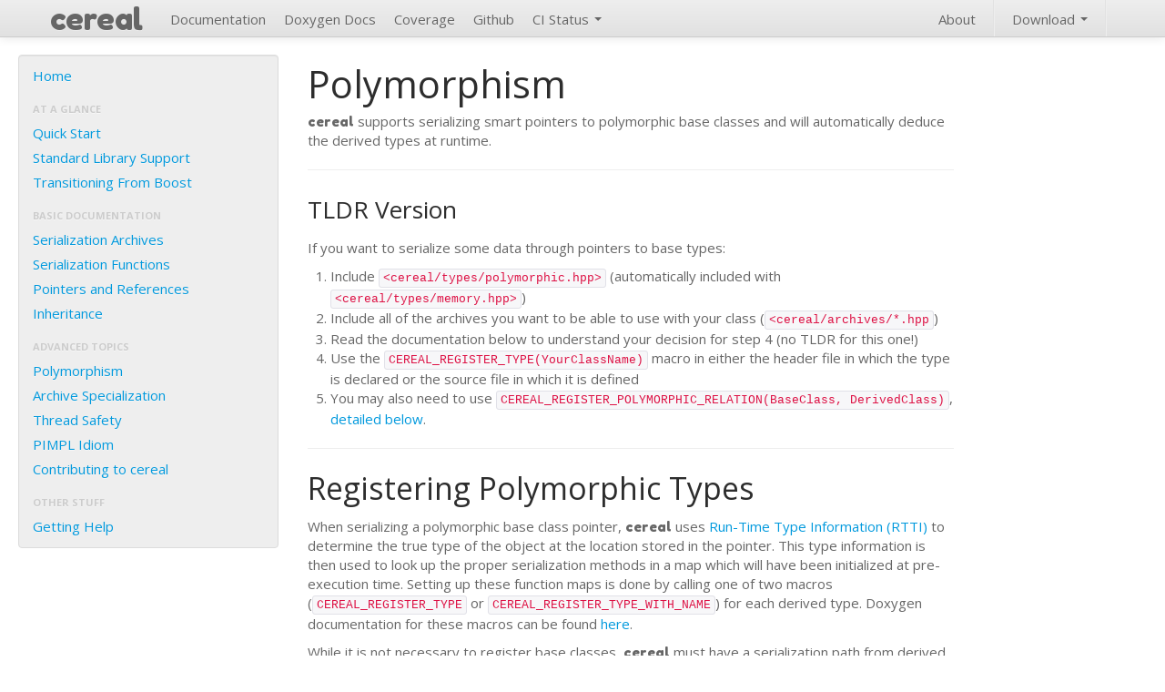

--- FILE ---
content_type: text/html; charset=utf-8
request_url: https://uscilab.github.io/cereal/polymorphism.html
body_size: 6899
content:
<!DOCTYPE html>
<html lang="en">
  <head>

  

    

    
    
    
    
    


    <meta charset="utf-8">
    <title>cereal Docs - Polymorphism</title>
    <meta name="viewport" content="width=device-width, initial-scale=1.0">
    <meta name="description" content="">
    <meta name="author" content="">

    <link href='https://fonts.googleapis.com/css?family=Fredoka+One' rel='stylesheet' type='text/css'>
    <link href="/cereal/assets/css/pygments.css" rel="stylesheet">
    <link href="/cereal/assets/css/bootstrap.min.css" rel="stylesheet">
    <style type="text/css">
      body {
        padding-top: 60px;
        padding-bottom: 40px;
      }
      .sidebar-nav {
        padding: 9px 0;
      }

      @media (max-width: 980px) {
        /* Enable use of floated navbar text */
        .navbar-text.pull-right {
          float: none;
          padding-left: 5px;
          padding-right: 5px;
        }
      }
    </style>

    <style type="text/css">
      /* set a max-width for horizontal fluid layout and make it centered */
      .container-fluid {
        margin-right: auto;
        margin-left: auto;
        max-width: 1600px; /* or 950px */
      }
    </style>
    
    <link href="/cereal/assets/css/bootstrap-responsive.min.css" rel="stylesheet">

    <!-- HTML5 shim, for IE6-8 support of HTML5 elements -->
    <!--[if lt IE 9]>
    <script src="/cereal/assets/js/html5shiv.js"></script>
    <![endif]-->

    <!-- Fav and touch icons -->
    <link rel="apple-touch-icon-precomposed" sizes="144x144" href="/cereal/assets/ico/apple-touch-icon-144-precomposed.png">
    <link rel="apple-touch-icon-precomposed" sizes="114x114" href="/cereal/assets/ico/apple-touch-icon-114-precomposed.png">
    <link rel="apple-touch-icon-precomposed" sizes="72x72" href="/cereal/assets/ico/apple-touch-icon-72-precomposed.png">
    <link rel="apple-touch-icon-precomposed" href="/cereal/assets/ico/apple-touch-icon-57-precomposed.png">
    <link rel="shortcut icon" href="/cereal/assets/ico/favicon.png">

  </head>

  <body>
    <div class="container-fluid">


      <div class="navbar navbar-fixed-top">
        <div class="navbar-inner">

          <div class="container">

            <a class="btn btn-navbar" data-toggle="collapse" data-target=".nav-collapse">
              <span class="icon-bar"></span>
              <span class="icon-bar"></span>
              <span class="icon-bar"></span>
            </a>

            <a class="brand" href="/cereal/index.html" style="font-family: 'Fredoka One'; font-size: 34px;">cereal</a>

            <div class="nav-collapse collapse" style="height: 0px;">
              <ul class="nav">
                <li><a href="/cereal/index.html">Documentation</a></li>
                <li><a href="/cereal/assets/doxygen/index.html">Doxygen Docs</a></li>
                <li><a href="/cereal/assets/coverage/index.html">Coverage</a></li>
                <li><a href="https://github.com/USCiLab/cereal">Github</a></li>

                <li class="dropdown">
                <a href="#" class="dropdown-toggle" data-toggle="dropdown"> CI Status <b class="caret"></b> </a>
                <ul class="dropdown-menu">
                  <li>
                    <a href="https://github.com/USCilab/cereal/actions/workflows/ci.yml">
                      <img src="https://github.com/USCilab/cereal/actions/workflows/ci.yml/badge.svg"/>
                    </a>
                  </li>
                  <li>
                    <a href="https://github.com/USCilab/cereal/actions/workflows/ci-macos.yml">
                      <img src="https://github.com/USCilab/cereal/actions/workflows/ci-macos.yml/badge.svg"/>
                    </a>
                  </li>
                  <li>
                    <a href="https://ci.appveyor.com/project/AzothAmmo/cereal/branch/master">
                      <img src="https://ci.appveyor.com/api/projects/status/91aou6smj36or0vb/branch/master?svg=true"/>
                    </a>
                  </li>
                </ul>
                </li>
              </ul>

              <ul class="nav pull-right">
                <li><a href="/cereal/about.html">About</a></li>
                <li class="divider-vertical"></li>
                <li class="dropdown">
                <a href="#" class="dropdown-toggle" data-toggle="dropdown"> Download <b class="caret"></b> </a>
                <ul class="dropdown-menu">
                  <li><a href="https://github.com/USCiLab/cereal/archive/v1.3.2.tar.gz">v1.3.2 (.tar.gz)</a></li>
                  <li><a href="https://github.com/USCiLab/cereal/archive/v1.3.2.zip">v1.3.2 (.zip)</a></li>
                  <li><a href="https://github.com/USCiLab/cereal/releases">All Releases</a></li>
                </ul>
                </li>
                <li class="divider-vertical"></li>
              </ul>

            </div>

          </div>

        </div>
      </div>

      <div class="row-fluid">
        <div class="span3">
          <div class="well sidebar-nav">
            <ul class="nav nav-list">
              <li><a href="index.html">Home</a></li>
              <li class="nav-header">At a Glance</li>
              <li><a href="quickstart.html">Quick Start</a></li>
              <li><a href="stl_support.html">Standard Library Support</a></li>
              <li><a href="transition_from_boost.html">Transitioning From Boost</a></li>
              <li class="nav-header">Basic Documentation</li>
              <li><a href="serialization_archives.html">Serialization Archives</a></li>
              <li><a href="serialization_functions.html">Serialization Functions</a></li>
              <li><a href="pointers.html">Pointers and References</a></li>
              <li><a href="inheritance.html">Inheritance</a></li>
              <li class="nav-header">Advanced Topics</li>
              <li><a href="polymorphism.html">Polymorphism</a></li>
              <li><a href="archive_specialization.html">Archive Specialization</a></li>
              <li><a href="thread_safety.html">Thread Safety</a></li>
              <li><a href="pimpl.html">PIMPL Idiom</a></li>
              <li><a href="contributing.html">Contributing to cereal</a></li>
              <li class="nav-header">Other Stuff</li>
              <li><a href="help.html">Getting Help</a></li>
            </ul>

          </div><!--/.well -->
        </div><!--/span-->
        <div class="span7">
          

<h1 id="polymorphism">Polymorphism</h1>

<p><font style="font-family: Fredoka One;">cereal </font>supports serializing smart pointers to polymorphic base classes and will automatically deduce the derived types at runtime.</p>

<hr />

<h3 id="tldr-version">TLDR Version</h3>

<p>If you want to serialize some data through pointers to base types:</p>

<ol>
  <li>Include <code class="language-plaintext highlighter-rouge">&lt;cereal/types/polymorphic.hpp&gt;</code> (automatically included with <code class="language-plaintext highlighter-rouge">&lt;cereal/types/memory.hpp&gt;</code>)</li>
  <li>Include all of the archives you want to be able to use with your class (<code class="language-plaintext highlighter-rouge">&lt;cereal/archives/*.hpp</code>)</li>
  <li>Read the documentation below to understand your decision for step 4 (no TLDR for this one!)</li>
  <li>Use the <code class="language-plaintext highlighter-rouge">CEREAL_REGISTER_TYPE(YourClassName)</code> macro in either the header file in which the type is declared or the source
file in which it is defined</li>
  <li>You may also need to use <code class="language-plaintext highlighter-rouge">CEREAL_REGISTER_POLYMORPHIC_RELATION(BaseClass, DerivedClass)</code>, <a href="#poly_relation">detailed below</a>.</li>
</ol>

<hr />

<h2 id="registering-polymorphic-types">Registering Polymorphic Types</h2>

<p>When serializing a polymorphic base class pointer, <font style="font-family: Fredoka One;">cereal </font>uses <a href="http://en.wikipedia.org/wiki/Run-time_type_information">Run-Time Type Information (RTTI)</a> to determine the true type of the object at the location stored in the pointer. This type information is then used to look up the proper serialization methods in a map which will have been initialized at pre-execution time. Setting up these function maps is done by calling one of two macros (<code class="language-plaintext highlighter-rouge">CEREAL_REGISTER_TYPE</code> or <code class="language-plaintext highlighter-rouge">CEREAL_REGISTER_TYPE_WITH_NAME</code>) for each derived type. Doxygen documentation for these macros can be found <a href="/cereal/assets/doxygen/polymorphic_8hpp.html">here</a>.</p>

<p>While it is not necessary to register base classes, <font style="font-family: Fredoka One;">cereal </font>must have a serialization path from derived to base type.
Normally this is handled automatically if you serialize a base type with either <code class="language-plaintext highlighter-rouge">cereal::base_class</code> or
<code class="language-plaintext highlighter-rouge">cereal::virtual_base_class</code>. In situations where neither of these is performed, <font style="font-family: Fredoka One;">cereal </font>will need to be explicitly told
about the relationship between base and derived type, using the <code class="language-plaintext highlighter-rouge">CEREAL_REGISTER_POLYMORPHIC_RELATION</code> macro, detailed
<a href="/cereal/assets/doxygen/polymorphic_8hpp.html">here</a>.</p>

<p>When writing your polymorphic object to an archive, <font style="font-family: Fredoka One;">cereal </font>will prefix your data with portable type information which is used to locate the proper serialization methods again when the archive is loaded.</p>

<p>Registration can be done from either a header file or from a source file, though there are important caveats for each,
as detailed below.</p>

<p><span class="label label-warning">Important!</span>
Regardless of where registration is done, registration will only map your registered type to archives (that
themselves have been registered, see <a href="#register_archive">below</a>) included prior to <code class="language-plaintext highlighter-rouge">CEREAL_REGISTER_TYPE</code> being called.  Archives that are included after type registration occurs will not bind with the type, leading to runtime errors when serialized.</p>

<h3 id="registering-from-a-header-file">Registering from a header file</h3>

<p>Registration can be done safely in a header file so long as the appropriate archives are included prior to registration.
Registration will always occur in the correct translation unit so long as the header file that contains the registration
is included.</p>

<p>The potential downside to performing registration in a header file are that you may force the inclusion of additional 
<font style="font-family: Fredoka One;">cereal </font>header files, especially archives, on anyone that includes your header.  In cases where you want to hide implementation
details or avoid bringing in additional includes, you may want to consider performing source file registration.  The
upside to header registration is that it is very simple, and so long as the correct archives are included, should work
under any situation.</p>

<h4 id="header-registration-example">Header registration example</h4>

<h5 id="myclasseshpp">myclasses.hpp</h5>
<div class="language-cpp highlighter-rouge"><div class="highlight"><pre class="highlight"><code><span class="c1">// Include the polymorphic serialization and registration mechanisms</span>
<span class="cp">#include &lt;cereal/types/polymorphic.hpp&gt;
</span>
 <span class="c1">// A pure virtual base class</span>
<span class="k">struct</span> <span class="nc">BaseClass</span>
<span class="p">{</span>
  <span class="k">virtual</span> <span class="kt">void</span> <span class="n">sayType</span><span class="p">()</span> <span class="o">=</span> <span class="mi">0</span><span class="p">;</span>
<span class="p">};</span>

<span class="c1">// A class derived from BaseClass</span>
<span class="k">struct</span> <span class="nc">DerivedClassOne</span> <span class="o">:</span> <span class="k">public</span> <span class="n">BaseClass</span>
<span class="p">{</span>
  <span class="kt">void</span> <span class="n">sayType</span><span class="p">();</span>

  <span class="kt">int</span> <span class="n">x</span><span class="p">;</span>

  <span class="k">template</span><span class="o">&lt;</span><span class="k">class</span> <span class="nc">Archive</span><span class="p">&gt;</span>
  <span class="kt">void</span> <span class="n">serialize</span><span class="p">(</span> <span class="n">Archive</span> <span class="o">&amp;</span> <span class="n">ar</span> <span class="p">)</span>
  <span class="p">{</span> <span class="n">ar</span><span class="p">(</span> <span class="n">x</span> <span class="p">);</span> <span class="p">}</span>
<span class="p">};</span>

<span class="c1">// Another class derived from BaseClass</span>
<span class="k">struct</span> <span class="nc">EmbarrassingDerivedClass</span> <span class="o">:</span> <span class="k">public</span> <span class="n">BaseClass</span>
<span class="p">{</span>
  <span class="kt">void</span> <span class="n">sayType</span><span class="p">();</span>

  <span class="kt">float</span> <span class="n">y</span><span class="p">;</span>

  <span class="k">template</span><span class="o">&lt;</span><span class="k">class</span> <span class="nc">Archive</span><span class="p">&gt;</span>
  <span class="kt">void</span> <span class="n">serialize</span><span class="p">(</span> <span class="n">Archive</span> <span class="o">&amp;</span> <span class="n">ar</span> <span class="p">)</span>
  <span class="p">{</span> <span class="n">ar</span><span class="p">(</span> <span class="n">y</span> <span class="p">);</span> <span class="p">}</span>
<span class="p">};</span>

<span class="c1">// Include any archives you plan on using with your type before you register it</span>
<span class="c1">// Note that this could be done in any other location so long as it was prior</span>
<span class="c1">// to this file being included</span>
<span class="cp">#include &lt;cereal/archives/binary.hpp&gt;
#include &lt;cereal/archives/xml.hpp&gt;
#include &lt;cereal/archives/json.hpp&gt;
</span>
<span class="c1">// Register DerivedClassOne</span>
<span class="n">CEREAL_REGISTER_TYPE</span><span class="p">(</span><span class="n">DerivedClassOne</span><span class="p">);</span>

<span class="c1">// Register EmbarassingDerivedClass with a less embarrasing name</span>
<span class="n">CEREAL_REGISTER_TYPE_WITH_NAME</span><span class="p">(</span><span class="n">EmbarrassingDerivedClass</span><span class="p">,</span> <span class="s">"DerivedClassTwo"</span><span class="p">);</span>

<span class="c1">// Note that there is no need to register the base class, only derived classes</span>
<span class="c1">//  However, since we did not use cereal::base_class, we need to clarify</span>
<span class="c1">//  the relationship (more on this later)</span>
<span class="n">CEREAL_REGISTER_POLYMORPHIC_RELATION</span><span class="p">(</span><span class="n">BaseClass</span><span class="p">,</span> <span class="n">DerivedClassOne</span><span class="p">)</span>
<span class="n">CEREAL_REGISTER_POLYMORPHIC_RELATION</span><span class="p">(</span><span class="n">BaseClass</span><span class="p">,</span> <span class="n">EmbarrassingDerivedClass</span><span class="p">)</span>
</code></pre></div></div>

<h5 id="myclassescpp">myclasses.cpp</h5>
<div class="language-cpp highlighter-rouge"><div class="highlight"><pre class="highlight"><code><span class="cp">#include "myclasses.hpp"
#include &lt;iostream&gt;
</span>
<span class="kt">void</span> <span class="n">DerivedClassOne</span><span class="o">::</span><span class="n">sayType</span><span class="p">()</span>
<span class="p">{</span>
  <span class="n">std</span><span class="o">::</span><span class="n">cout</span> <span class="o">&lt;&lt;</span> <span class="s">"DerivedClassOne"</span> <span class="o">&lt;&lt;</span> <span class="n">std</span><span class="o">::</span><span class="n">endl</span><span class="p">;</span> 
<span class="p">}</span>

<span class="kt">void</span> <span class="n">EmbarrassingDerivedClass</span><span class="o">::</span><span class="n">sayType</span><span class="p">()</span>
<span class="p">{</span>
  <span class="n">std</span><span class="o">::</span><span class="n">cout</span> <span class="o">&lt;&lt;</span> <span class="s">"EmbarrassingDerivedClass. Wait.. I mean DerivedClassTwo!"</span> <span class="o">&lt;&lt;</span> <span class="n">std</span><span class="o">::</span><span class="n">endl</span><span class="p">;</span> 
<span class="p">}</span>

</code></pre></div></div>

<h5 id="maincpp">main.cpp</h5>
<div class="language-cpp highlighter-rouge"><div class="highlight"><pre class="highlight"><code><span class="c1">// any archives included prior to 'myclasses.hpp' </span>
<span class="c1">// would also apply to the registration</span>
<span class="cp">#include "myclasses.hpp"
</span>
<span class="cp">#include &lt;cereal/archives/xml.hpp&gt;
#include &lt;cereal/types/polymorphic.hpp&gt;
</span>
<span class="cp">#include &lt;iostream&gt;
#include &lt;fstream&gt;
</span>
<span class="kt">int</span> <span class="nf">main</span><span class="p">()</span>
<span class="p">{</span>
  <span class="p">{</span>
    <span class="n">std</span><span class="o">::</span><span class="n">ofstream</span> <span class="n">os</span><span class="p">(</span> <span class="s">"polymorphism_test.xml"</span> <span class="p">);</span>
    <span class="n">cereal</span><span class="o">::</span><span class="n">XMLOutputArchive</span> <span class="n">oarchive</span><span class="p">(</span> <span class="n">os</span> <span class="p">);</span>

    <span class="c1">// Create instances of the derived classes, but only keep base class pointers</span>
    <span class="n">std</span><span class="o">::</span><span class="n">shared_ptr</span><span class="o">&lt;</span><span class="n">BaseClass</span><span class="o">&gt;</span> <span class="n">ptr1</span> <span class="o">=</span> <span class="n">std</span><span class="o">::</span><span class="n">make_shared</span><span class="o">&lt;</span><span class="n">DerivedClassOne</span><span class="o">&gt;</span><span class="p">();</span>
    <span class="n">std</span><span class="o">::</span><span class="n">shared_ptr</span><span class="o">&lt;</span><span class="n">BaseClass</span><span class="o">&gt;</span> <span class="n">ptr2</span> <span class="o">=</span> <span class="n">std</span><span class="o">::</span><span class="n">make_shared</span><span class="o">&lt;</span><span class="n">EmbarrassingDerivedClass</span><span class="o">&gt;</span><span class="p">();</span>
    <span class="n">oarchive</span><span class="p">(</span> <span class="n">ptr1</span><span class="p">,</span> <span class="n">ptr2</span> <span class="p">);</span>
  <span class="p">}</span>

  <span class="p">{</span>
    <span class="n">std</span><span class="o">::</span><span class="n">ifstream</span> <span class="n">is</span><span class="p">(</span> <span class="s">"polymorphism_test.xml"</span> <span class="p">);</span>
    <span class="n">cereal</span><span class="o">::</span><span class="n">XMLInputArchive</span> <span class="n">iarchive</span><span class="p">(</span> <span class="n">is</span> <span class="p">);</span>

    <span class="c1">// De-serialize the data as base class pointers, and watch as they are</span>
    <span class="c1">// re-instantiated as derived classes</span>
    <span class="n">std</span><span class="o">::</span><span class="n">shared_ptr</span><span class="o">&lt;</span><span class="n">BaseClass</span><span class="o">&gt;</span> <span class="n">ptr1</span><span class="p">;</span>
    <span class="n">std</span><span class="o">::</span><span class="n">shared_ptr</span><span class="o">&lt;</span><span class="n">BaseClass</span><span class="o">&gt;</span> <span class="n">ptr2</span><span class="p">;</span>
    <span class="n">iarchive</span><span class="p">(</span> <span class="n">ptr1</span><span class="p">,</span> <span class="n">ptr2</span> <span class="p">);</span>

    <span class="c1">// Ta-da! This should output:</span>
    <span class="n">ptr1</span><span class="o">-&gt;</span><span class="n">sayType</span><span class="p">();</span>  <span class="c1">// "DerivedClassOne"</span>
    <span class="n">ptr2</span><span class="o">-&gt;</span><span class="n">sayType</span><span class="p">();</span>  <span class="c1">// "EmbarrassingDerivedClass. Wait.. I mean DerivedClassTwo!"</span>
  <span class="p">}</span>

  <span class="k">return</span> <span class="mi">0</span><span class="p">;</span>
<span class="p">}</span>
</code></pre></div></div>

<h3 id="registering-from-a-source-file">Registering from a source file</h3>

<p>Registration can also be done within a source file.  The same expectation of including appropriate archives beforehand
still applies.  However, since this is occuring in a source file, the inclusion of additional <font style="font-family: Fredoka One;">cereal </font>headers can be
hidden as an implementation detail and not leak to others that include the header declaring your types.  In addition,
type registration can safely be called repeatedly in different translation units with different archives, properly
binding each additional archive to the type as it becomes available.  In other words, you can re-register the same type
in different source files with different archives included beforehand, and serialize to any of those archives safely.</p>

<p>Be careful that there are special considerations to make for placing registration in a source file, especially if you
will not be explicitly referencing anything within that source file.  See the <a href="/cereal/assets/doxygen/polymorphic_8hpp.html#a0479821f6a987e08e7d3f765cda02d91">documentation</a> for the macro
<code class="language-plaintext highlighter-rouge">CEREAL_REGISTER_DYNAMIC_INIT</code> and <code class="language-plaintext highlighter-rouge">CEREAL_FORCE_DYNAMIC_INIT</code> for more information.  This is especially important to
read if you are creating shared or static libraries for your serialization code.</p>

<p><span class="label label-warning">Important!</span>
If you are building a dynamic library on Windows, registration must occur within the header file.  Source file
registration will not properly occur outside of the DLL.  This issue is not present on Linux or Mac.</p>

<h3 id="registration-example">Registration Example</h3>

<h5 id="myclasseshpp-1">myclasses.hpp</h5>
<div class="language-cpp highlighter-rouge"><div class="highlight"><pre class="highlight"><code> <span class="c1">// A pure virtual base class</span>
<span class="k">struct</span> <span class="nc">BaseClass</span>
<span class="p">{</span>
  <span class="k">virtual</span> <span class="kt">void</span> <span class="n">sayType</span><span class="p">()</span> <span class="o">=</span> <span class="mi">0</span><span class="p">;</span>
<span class="p">};</span>

<span class="c1">// A class derived from BaseClass</span>
<span class="k">struct</span> <span class="nc">DerivedClassOne</span> <span class="o">:</span> <span class="k">public</span> <span class="n">BaseClass</span>
<span class="p">{</span>
  <span class="kt">void</span> <span class="n">sayType</span><span class="p">();</span>

  <span class="kt">int</span> <span class="n">x</span><span class="p">;</span>

  <span class="k">template</span><span class="o">&lt;</span><span class="k">class</span> <span class="nc">Archive</span><span class="p">&gt;</span>
  <span class="kt">void</span> <span class="n">serialize</span><span class="p">(</span> <span class="n">Archive</span> <span class="o">&amp;</span> <span class="n">ar</span> <span class="p">)</span>
  <span class="p">{</span> <span class="n">ar</span><span class="p">(</span> <span class="n">x</span> <span class="p">);</span> <span class="p">}</span>
<span class="p">};</span>

<span class="c1">// Another class derived from BaseClass</span>
<span class="k">struct</span> <span class="nc">EmbarrassingDerivedClass</span> <span class="o">:</span> <span class="k">public</span> <span class="n">BaseClass</span>
<span class="p">{</span>
  <span class="kt">void</span> <span class="n">sayType</span><span class="p">();</span>

  <span class="kt">float</span> <span class="n">y</span><span class="p">;</span>

  <span class="k">template</span><span class="o">&lt;</span><span class="k">class</span> <span class="nc">Archive</span><span class="p">&gt;</span>
  <span class="kt">void</span> <span class="n">serialize</span><span class="p">(</span> <span class="n">Archive</span> <span class="o">&amp;</span> <span class="n">ar</span> <span class="p">)</span>
  <span class="p">{</span> <span class="n">ar</span><span class="p">(</span> <span class="n">y</span> <span class="p">);</span> <span class="p">}</span>
<span class="p">};</span>

<span class="c1">// Potentially necessary if no explicit reference</span>
<span class="c1">// to objects in myclasses.cpp will take place</span>
<span class="c1">// from other translation units</span>
<span class="c1">//#include &lt;cereal/types/polymorphic.hpp&gt;</span>
<span class="c1">//CEREAL_FORCE_DYNAMIC_INIT(myclasses)</span>
</code></pre></div></div>

<h5 id="myclassescpp-1">myclasses.cpp</h5>

<div class="language-cpp highlighter-rouge"><div class="highlight"><pre class="highlight"><code><span class="cp">#include "myclasses.hpp"
#include &lt;iostream&gt;
</span>
<span class="c1">// Include any archives you plan on using with your type before you register it.</span>
<span class="c1">// This could occur in multiple source files for the same type, if desired.</span>
<span class="c1">// Any archives included from other header files included here will also be</span>
<span class="c1">// registered.</span>
<span class="cp">#include &lt;cereal/archives/binary.hpp&gt;
#include &lt;cereal/archives/xml.hpp&gt;
#include &lt;cereal/archives/json.hpp&gt;
</span>
<span class="c1">// Include the polymorphic serialization and registration mechanisms</span>
<span class="cp">#include &lt;cereal/types/polymorphic.hpp&gt;
</span>
<span class="kt">void</span> <span class="n">DerivedClassOne</span><span class="o">::</span><span class="n">sayType</span><span class="p">()</span>
<span class="p">{</span>
  <span class="n">std</span><span class="o">::</span><span class="n">cout</span> <span class="o">&lt;&lt;</span> <span class="s">"DerivedClassOne"</span> <span class="o">&lt;&lt;</span> <span class="n">std</span><span class="o">::</span><span class="n">endl</span><span class="p">;</span> 
<span class="p">}</span>

<span class="kt">void</span> <span class="n">EmbarrassingDerivedClass</span><span class="o">::</span><span class="n">sayType</span><span class="p">()</span>
<span class="p">{</span>
  <span class="n">std</span><span class="o">::</span><span class="n">cout</span> <span class="o">&lt;&lt;</span> <span class="s">"EmbarrassingDerivedClass. Wait.. I mean DerivedClassTwo!"</span> <span class="o">&lt;&lt;</span> <span class="n">std</span><span class="o">::</span><span class="n">endl</span><span class="p">;</span> 
<span class="p">}</span>

<span class="c1">// Register DerivedClassOne</span>
<span class="n">CEREAL_REGISTER_TYPE</span><span class="p">(</span><span class="n">DerivedClassOne</span><span class="p">);</span>

<span class="c1">// Register EmbarassingDerivedClass with a less embarrasing name</span>
<span class="n">CEREAL_REGISTER_TYPE_WITH_NAME</span><span class="p">(</span><span class="n">EmbarrassingDerivedClass</span><span class="p">,</span> <span class="s">"DerivedClassTwo"</span><span class="p">);</span>

<span class="c1">// Note that there is no need to register the base class, only derived classes</span>
<span class="c1">//  However, since we did not use cereal::base_class, we need to clarify</span>
<span class="c1">//  the relationship (more on this later)</span>
<span class="n">CEREAL_REGISTER_POLYMORPHIC_RELATION</span><span class="p">(</span><span class="n">BaseClass</span><span class="p">,</span> <span class="n">DerivedClassOne</span><span class="p">)</span>
<span class="n">CEREAL_REGISTER_POLYMORPHIC_RELATION</span><span class="p">(</span><span class="n">BaseClass</span><span class="p">,</span> <span class="n">EmbarrassingDerivedClass</span><span class="p">)</span>

<span class="c1">// Potentially necessary if no explicit reference</span>
<span class="c1">// to objects in myclasses.cpp will take place</span>
<span class="c1">// from other translation units</span>
<span class="c1">//CEREAL_REGISTER_DYNAMIC_INIT(myclasses)</span>
</code></pre></div></div>

<h5 id="maincpp-1">main.cpp</h5>
<div class="language-cpp highlighter-rouge"><div class="highlight"><pre class="highlight"><code><span class="cp">#include "myclasses.hpp"
</span>
<span class="cp">#include &lt;cereal/archives/xml.hpp&gt;
#include &lt;cereal/types/polymorphic.hpp&gt;
</span>
<span class="cp">#include &lt;iostream&gt;
#include &lt;fstream&gt;
</span>
<span class="kt">int</span> <span class="nf">main</span><span class="p">()</span>
<span class="p">{</span>
  <span class="p">{</span>
    <span class="n">std</span><span class="o">::</span><span class="n">ofstream</span> <span class="n">os</span><span class="p">(</span> <span class="s">"polymorphism_test.xml"</span> <span class="p">);</span>
    <span class="n">cereal</span><span class="o">::</span><span class="n">XMLOutputArchive</span> <span class="n">oarchive</span><span class="p">(</span> <span class="n">os</span> <span class="p">);</span>

    <span class="c1">// Create instances of the derived classes, but only keep base class pointers</span>
    <span class="n">std</span><span class="o">::</span><span class="n">shared_ptr</span><span class="o">&lt;</span><span class="n">BaseClass</span><span class="o">&gt;</span> <span class="n">ptr1</span> <span class="o">=</span> <span class="n">std</span><span class="o">::</span><span class="n">make_shared</span><span class="o">&lt;</span><span class="n">DerivedClassOne</span><span class="o">&gt;</span><span class="p">();</span>
    <span class="n">std</span><span class="o">::</span><span class="n">shared_ptr</span><span class="o">&lt;</span><span class="n">BaseClass</span><span class="o">&gt;</span> <span class="n">ptr2</span> <span class="o">=</span> <span class="n">std</span><span class="o">::</span><span class="n">make_shared</span><span class="o">&lt;</span><span class="n">EmbarrassingDerivedClass</span><span class="o">&gt;</span><span class="p">();</span>
    <span class="n">oarchive</span><span class="p">(</span> <span class="n">ptr1</span><span class="p">,</span> <span class="n">ptr2</span> <span class="p">);</span>
  <span class="p">}</span>

  <span class="p">{</span>
    <span class="n">std</span><span class="o">::</span><span class="n">ifstream</span> <span class="n">is</span><span class="p">(</span> <span class="s">"polymorphism_test.xml"</span> <span class="p">);</span>
    <span class="n">cereal</span><span class="o">::</span><span class="n">XMLInputArchive</span> <span class="n">iarchive</span><span class="p">(</span> <span class="n">is</span> <span class="p">);</span>

    <span class="c1">// De-serialize the data as base class pointers, and watch as they are</span>
    <span class="c1">// re-instantiated as derived classes</span>
    <span class="n">std</span><span class="o">::</span><span class="n">shared_ptr</span><span class="o">&lt;</span><span class="n">BaseClass</span><span class="o">&gt;</span> <span class="n">ptr1</span><span class="p">;</span>
    <span class="n">std</span><span class="o">::</span><span class="n">shared_ptr</span><span class="o">&lt;</span><span class="n">BaseClass</span><span class="o">&gt;</span> <span class="n">ptr2</span><span class="p">;</span>
    <span class="n">iarchive</span><span class="p">(</span> <span class="n">ptr1</span><span class="p">,</span> <span class="n">ptr2</span> <span class="p">);</span>

    <span class="c1">// Ta-da! This should output:</span>
    <span class="n">ptr1</span><span class="o">-&gt;</span><span class="n">sayType</span><span class="p">();</span>  <span class="c1">// "DerivedClassOne"</span>
    <span class="n">ptr2</span><span class="o">-&gt;</span><span class="n">sayType</span><span class="p">();</span>  <span class="c1">// "EmbarrassingDerivedClass. Wait.. I mean DerivedClassTwo!"</span>
  <span class="p">}</span>

  <span class="k">return</span> <span class="mi">0</span><span class="p">;</span>
<span class="p">}</span>
</code></pre></div></div>
<p><a name="poly_relation"></a></p>

<h3 id="ensuring-a-path-exists-from-derived-to-base-type">Ensuring a path exists from derived to base type</h3>

<p>As mentioned earlier, <font style="font-family: Fredoka One;">cereal </font>does not require that the base type itself is registered; only derived classes that are
used need to be registered. However, <font style="font-family: Fredoka One;">cereal </font>still needs to know how to properly convert between derived and base types.
Normally, <font style="font-family: Fredoka One;">cereal </font>can determine this automatically if your derived class serializes the base class:</p>

<div class="language-cpp highlighter-rouge"><div class="highlight"><pre class="highlight"><code><span class="cp">#include &lt;cereal/types/polymorphic.hpp&gt; // be sure to include support for polymorphism
#include &lt;cereal/types/base_class.hpp&gt;
</span>
<span class="k">struct</span> <span class="nc">Base</span>
<span class="p">{</span>
  <span class="k">virtual</span> <span class="kt">void</span> <span class="n">foo</span><span class="p">()</span> <span class="o">=</span> <span class="mi">0</span><span class="p">;</span>
  <span class="kt">int</span> <span class="n">x</span><span class="p">;</span>

  <span class="k">template</span> <span class="o">&lt;</span><span class="k">class</span> <span class="nc">Archive</span><span class="p">&gt;</span>
  <span class="kt">void</span> <span class="n">serialize</span><span class="p">(</span> <span class="n">Archive</span> <span class="o">&amp;</span> <span class="n">ar</span> <span class="p">)</span>
  <span class="p">{</span>
    <span class="n">ar</span><span class="p">(</span> <span class="n">x</span> <span class="p">);</span>
  <span class="p">}</span>
<span class="p">};</span>

<span class="k">struct</span> <span class="nc">DerivedOne</span><span class="o">:</span> <span class="n">Base</span>
<span class="p">{</span>
  <span class="kt">void</span> <span class="n">foo</span><span class="p">()</span> <span class="p">{}</span>

  <span class="kt">double</span> <span class="n">y</span><span class="p">;</span>

  <span class="k">template</span> <span class="o">&lt;</span><span class="k">class</span> <span class="nc">Archive</span><span class="p">&gt;</span>
  <span class="kt">void</span> <span class="n">serialize</span><span class="p">(</span> <span class="n">Archive</span> <span class="o">&amp;</span> <span class="n">ar</span> <span class="p">)</span>
  <span class="p">{</span>
    <span class="n">ar</span><span class="p">(</span> <span class="n">cereal</span><span class="o">::</span><span class="n">base_class</span><span class="o">&lt;</span><span class="n">Base</span><span class="o">&gt;</span><span class="p">(</span><span class="k">this</span><span class="p">),</span> <span class="n">y</span> <span class="p">);</span>
  <span class="p">}</span>
<span class="p">};</span>

<span class="n">CEREAL_REGISTER_TYPE</span><span class="p">(</span><span class="n">DerivedOne</span><span class="p">)</span>
</code></pre></div></div>

<p>With the above example, the <code class="language-plaintext highlighter-rouge">base_class</code> usage lets <font style="font-family: Fredoka One;">cereal </font>automatically deduce that <code class="language-plaintext highlighter-rouge">DerivedOne</code> is related to <code class="language-plaintext highlighter-rouge">Base</code>.
Cereal requires that all possible base classes that are actually used to store a pointer have a well defined path from
the derived class. If <font style="font-family: Fredoka One;">cereal </font>cannot detect this automatically via <code class="language-plaintext highlighter-rouge">base_class</code> serializations, or if you have a
situation where there is no reason to serialize the base class (e.g. it is pure virtual), you must use a macro to
disambiguate for cereal:</p>

<div class="language-cpp highlighter-rouge"><div class="highlight"><pre class="highlight"><code><span class="k">struct</span> <span class="nc">EmptyBase</span>
<span class="p">{</span>
  <span class="k">virtual</span> <span class="kt">void</span> <span class="n">foo</span><span class="p">()</span> <span class="o">=</span> <span class="mi">0</span><span class="p">;</span>
<span class="p">};</span>

<span class="k">struct</span> <span class="nc">DerivedTwo</span><span class="o">:</span> <span class="n">EmptyBase</span>
<span class="p">{</span>
  <span class="kt">void</span> <span class="n">foo</span><span class="p">()</span> <span class="p">{}</span>

  <span class="kt">double</span> <span class="n">y</span><span class="p">;</span>

  <span class="k">template</span> <span class="o">&lt;</span><span class="k">class</span> <span class="nc">Archive</span><span class="p">&gt;</span>
  <span class="kt">void</span> <span class="n">serialize</span><span class="p">(</span> <span class="n">Archive</span> <span class="o">&amp;</span> <span class="n">ar</span> <span class="p">)</span>
  <span class="p">{</span>
    <span class="n">ar</span><span class="p">(</span> <span class="n">y</span> <span class="p">);</span>
  <span class="p">}</span>
<span class="p">};</span>

<span class="n">CEREAL_REGISTER_TYPE</span><span class="p">(</span><span class="n">DerivedTwo</span><span class="p">)</span>
<span class="n">CEREAL_REGISTER_POLYMORPHIC_RELATION</span><span class="p">(</span><span class="n">EmptyBase</span><span class="p">,</span> <span class="n">DerivedTwo</span><span class="p">)</span>
</code></pre></div></div>

<p>See the <a href="/cereal/assets/doxygen/polymorphic_8hpp.html">doxygen</a> for more information.</p>

<hr />

<p><a name="register_archive"></a></p>

<h2 id="registering-archives">Registering Archives</h2>

<p>In order for an archive to be used with polymorphic types, it must be registered with the <code class="language-plaintext highlighter-rouge">CEREAL_REGISTER_ARCHIVE</code> macro.  This is only important if you design a custom archive and wish for it to support polymorphism.  This is already done for all archives that come with cereal.  You can read more about this macro in the <a href="/cereal/assets/doxygen/group__Internal.html#ga80fe42796f7a4d6132ade9cb632cb1d1">doxygen documentation</a>.</p>

<div class="language-cpp highlighter-rouge"><div class="highlight"><pre class="highlight"><code><span class="k">namespace</span> <span class="n">mynamespace</span>
<span class="p">{</span>
  <span class="k">class</span> <span class="nc">MyNewOutputArchive</span> <span class="o">:</span> <span class="k">public</span> <span class="n">OutputArchive</span><span class="o">&lt;</span><span class="n">MyNewArchive</span><span class="o">&gt;</span>
  <span class="p">{</span> <span class="cm">/* ... */</span> <span class="p">};</span> 
<span class="p">}</span>
<span class="n">CEREAL_REGISTER_ARCHIVE</span><span class="p">(</span><span class="n">mynamespace</span><span class="o">::</span><span class="n">MyNewOutputArchive</span><span class="p">)</span>
</code></pre></div></div>

<p>It is recommended to do this immediately following the declaration of your archive.</p>

<hr />

<h2 id="implementation-notes">Implementation notes</h2>

<p>The implementation for polymorphic support can be considered a simplified version of that found in boost’s serialization library.  Please
see <code class="language-plaintext highlighter-rouge">&lt;cereal/types/polymorphic.hpp&gt;</code> and <code class="language-plaintext highlighter-rouge">&lt;cereal/details/polymorphic_impl.hpp&gt;</code> for acknowledgement and implementation
notes.</p>




        </div><!--/span-->
      </div><!--/row-->
    </div><!--/.fluid-container-->

    <script type="text/javascript" src="/cereal/assets/js/jquery-1.10.2.min.js"></script>
    <script type="text/javascript" src="/cereal/assets/js/bootstrap.min.js"></script>

    <script type="text/javascript">
      $(document).ready(function () {
          // Highlight the current page in the side navbar
          $('a[href = "polymorphism"]').parent().addClass('active');
          });
    </script>
    
    <script>
      (function(i,s,o,g,r,a,m){i['GoogleAnalyticsObject']=r;i[r]=i[r]||function(){
          (i[r].q=i[r].q||[]).push(arguments)},i[r].l=1*new Date();a=s.createElement(o),
        m=s.getElementsByTagName(o)[0];a.async=1;a.src=g;m.parentNode.insertBefore(a,m)
      })(window,document,'script','//www.google-analytics.com/analytics.js','ga');
      
      ga('create', 'UA-42360142-1', 'uscilab.github.io');
      ga('send', 'pageview');
      
    </script>
  </body>
</html>


--- FILE ---
content_type: image/svg+xml; charset=utf-8
request_url: https://github.com/USCilab/cereal/actions/workflows/ci-macos.yml/badge.svg
body_size: 1476
content:
<svg xmlns="http://www.w3.org/2000/svg" width="150" height="20">
  <title>cereal mac ci - passing</title>
  <defs>
    <linearGradient id="workflow-fill" x1="50%" y1="0%" x2="50%" y2="100%">
      <stop stop-color="#444D56" offset="0%"></stop>
      <stop stop-color="#24292E" offset="100%"></stop>
    </linearGradient>
    <linearGradient id="state-fill" x1="50%" y1="0%" x2="50%" y2="100%">
      <stop stop-color="#34D058" offset="0%"></stop>
      <stop stop-color="#28A745" offset="100%"></stop>
    </linearGradient>
  </defs>
  <g fill="none" fill-rule="evenodd">
    <g font-family="&#39;DejaVu Sans&#39;,Verdana,Geneva,sans-serif" font-size="11">
      <path id="workflow-bg" d="M0,3 C0,1.3431 1.3552,0 3.02702703,0 L100,0 L100,20 L3.02702703,20 C1.3552,20 0,18.6569 0,17 L0,3 Z" fill="url(#workflow-fill)" fill-rule="nonzero"></path>
      <text fill="#010101" fill-opacity=".3">
        <tspan x="22.1981982" y="15" aria-hidden="true">cereal mac ci</tspan>
      </text>
      <text fill="#FFFFFF">
        <tspan x="22.1981982" y="14">cereal mac ci</tspan>
      </text>
    </g>
    <g transform="translate(100)" font-family="&#39;DejaVu Sans&#39;,Verdana,Geneva,sans-serif" font-size="11">
      <path d="M0 0h46.939C48.629 0 50 1.343 50 3v14c0 1.657-1.37 3-3.061 3H0V0z" id="state-bg" fill="url(#state-fill)" fill-rule="nonzero"></path>
      <text fill="#010101" fill-opacity=".3" aria-hidden="true">
        <tspan x="4" y="15">passing</tspan>
      </text>
      <text fill="#FFFFFF">
        <tspan x="4" y="14">passing</tspan>
      </text>
    </g>
    <path fill="#959DA5" d="M11 3c-3.868 0-7 3.132-7 7a6.996 6.996 0 0 0 4.786 6.641c.35.062.482-.148.482-.332 0-.166-.01-.718-.01-1.304-1.758.324-2.213-.429-2.353-.822-.079-.202-.42-.823-.717-.99-.245-.13-.595-.454-.01-.463.552-.009.946.508 1.077.718.63 1.058 1.636.76 2.039.577.061-.455.245-.761.446-.936-1.557-.175-3.185-.779-3.185-3.456 0-.762.271-1.392.718-1.882-.07-.175-.315-.892.07-1.855 0 0 .586-.183 1.925.718a6.5 6.5 0 0 1 1.75-.236 6.5 6.5 0 0 1 1.75.236c1.338-.91 1.925-.718 1.925-.718.385.963.14 1.68.07 1.855.446.49.717 1.112.717 1.882 0 2.686-1.636 3.28-3.194 3.456.254.219.473.639.473 1.295 0 .936-.009 1.689-.009 1.925 0 .184.131.402.481.332A7.011 7.011 0 0 0 18 10c0-3.867-3.133-7-7-7z"></path>
  </g>
</svg>



--- FILE ---
content_type: text/plain
request_url: https://www.google-analytics.com/j/collect?v=1&_v=j102&a=681548845&t=pageview&_s=1&dl=https%3A%2F%2Fuscilab.github.io%2Fcereal%2Fpolymorphism.html&ul=en-us%40posix&dt=cereal%20Docs%20-%20Polymorphism&sr=1280x720&vp=1280x720&_u=IEBAAAABAAAAACAAI~&jid=296046692&gjid=1002149125&cid=1026430885.1768721066&tid=UA-42360142-1&_gid=58496291.1768721066&_r=1&_slc=1&z=1924490710
body_size: -451
content:
2,cG-9JDQCQ57FW